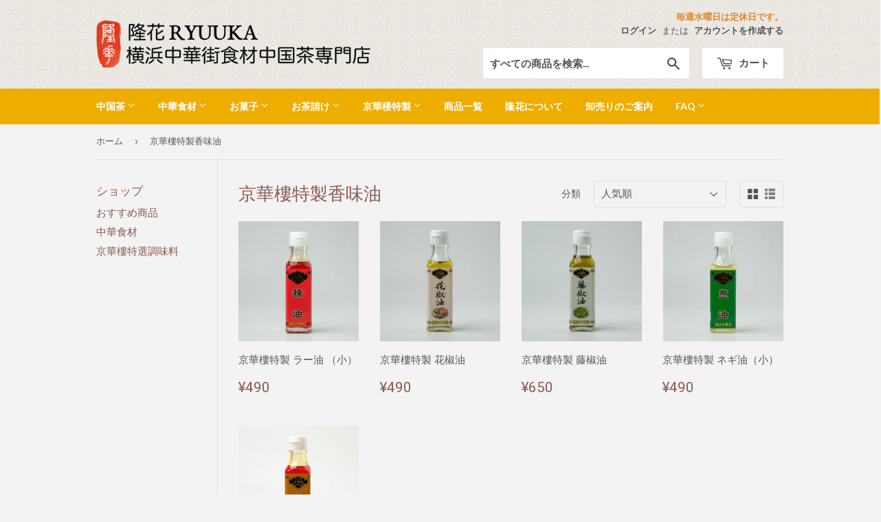

--- FILE ---
content_type: text/html; charset=utf-8
request_url: https://ryuuka.co.jp/collections/kkr-oil
body_size: 17003
content:
<!doctype html>
<!--[if lt IE 7]><html class="no-js lt-ie9 lt-ie8 lt-ie7" lang="en"> <![endif]-->
<!--[if IE 7]><html class="no-js lt-ie9 lt-ie8" lang="en"> <![endif]-->
<!--[if IE 8]><html class="no-js lt-ie9" lang="en"> <![endif]-->
<!--[if IE 9 ]><html class="ie9 no-js"> <![endif]-->
<!--[if (gt IE 9)|!(IE)]><!--> <html class="no-touch no-js"> <!--<![endif]-->
<head>
  <script>(function(H){H.className=H.className.replace(/\bno-js\b/,'js')})(document.documentElement)</script>
  <!-- Basic page needs ================================================== -->
  <meta charset="utf-8">
  <meta http-equiv="X-UA-Compatible" content="IE=edge,chrome=1">

  
  <link rel="shortcut icon" href="//ryuuka.co.jp/cdn/shop/files/ry_32x32.png?v=1613582801" type="image/png" />
  

  <!-- Title and description ================================================== -->
  <title>
  京華樓特製香味油 &ndash; Ryuuka
  </title>


  

  <!-- Product meta ================================================== -->
  <!-- /snippets/social-meta-tags.liquid -->




<meta property="og:site_name" content="Ryuuka">
<meta property="og:url" content="https://ryuuka.co.jp/collections/kkr-oil">
<meta property="og:title" content="京華樓特製香味油">
<meta property="og:type" content="product.group">
<meta property="og:description" content="隆花は横浜中華街にある中国茶、中華食材専門店の隆泰商行、隆記のウェッブショップです。中国茶,中華食材の他にも正規取扱店として四川料理京華楼の特製調味料を販売しております。一部の商品は卸売りもしております。">





<meta name="twitter:card" content="summary_large_image">
<meta name="twitter:title" content="京華樓特製香味油">
<meta name="twitter:description" content="隆花は横浜中華街にある中国茶、中華食材専門店の隆泰商行、隆記のウェッブショップです。中国茶,中華食材の他にも正規取扱店として四川料理京華楼の特製調味料を販売しております。一部の商品は卸売りもしております。">


  <!-- Helpers ================================================== -->
  <link rel="canonical" href="https://ryuuka.co.jp/collections/kkr-oil">
  <meta name="viewport" content="width=device-width,initial-scale=1">

  <!-- CSS ================================================== -->
  <link href="//ryuuka.co.jp/cdn/shop/t/7/assets/theme.scss.css?v=41878833708876772181768531449" rel="stylesheet" type="text/css" media="all" />
  
  
  
  <link href="//fonts.googleapis.com/css?family=Roboto:400,700" rel="stylesheet" type="text/css" media="all" />


  


  
    
    
    <link href="//fonts.googleapis.com/css?family=Lato:700" rel="stylesheet" type="text/css" media="all" />
  



  <!-- Header hook for plugins ================================================== -->
  <script>window.performance && window.performance.mark && window.performance.mark('shopify.content_for_header.start');</script><meta id="shopify-digital-wallet" name="shopify-digital-wallet" content="/27204522/digital_wallets/dialog">
<meta name="shopify-checkout-api-token" content="d0142fd4bdaf575e779ffccce3f94186">
<link rel="alternate" type="application/atom+xml" title="Feed" href="/collections/kkr-oil.atom" />
<link rel="alternate" type="application/json+oembed" href="https://ryuuka.co.jp/collections/kkr-oil.oembed">
<script async="async" src="/checkouts/internal/preloads.js?locale=ja-JP"></script>
<link rel="preconnect" href="https://shop.app" crossorigin="anonymous">
<script async="async" src="https://shop.app/checkouts/internal/preloads.js?locale=ja-JP&shop_id=27204522" crossorigin="anonymous"></script>
<script id="shopify-features" type="application/json">{"accessToken":"d0142fd4bdaf575e779ffccce3f94186","betas":["rich-media-storefront-analytics"],"domain":"ryuuka.co.jp","predictiveSearch":false,"shopId":27204522,"locale":"ja"}</script>
<script>var Shopify = Shopify || {};
Shopify.shop = "ryuuka.myshopify.com";
Shopify.locale = "ja";
Shopify.currency = {"active":"JPY","rate":"1.0"};
Shopify.country = "JP";
Shopify.theme = {"name":"Supply","id":26107084843,"schema_name":"Supply","schema_version":"3.3.1","theme_store_id":679,"role":"main"};
Shopify.theme.handle = "null";
Shopify.theme.style = {"id":null,"handle":null};
Shopify.cdnHost = "ryuuka.co.jp/cdn";
Shopify.routes = Shopify.routes || {};
Shopify.routes.root = "/";</script>
<script type="module">!function(o){(o.Shopify=o.Shopify||{}).modules=!0}(window);</script>
<script>!function(o){function n(){var o=[];function n(){o.push(Array.prototype.slice.apply(arguments))}return n.q=o,n}var t=o.Shopify=o.Shopify||{};t.loadFeatures=n(),t.autoloadFeatures=n()}(window);</script>
<script>
  window.ShopifyPay = window.ShopifyPay || {};
  window.ShopifyPay.apiHost = "shop.app\/pay";
  window.ShopifyPay.redirectState = null;
</script>
<script id="shop-js-analytics" type="application/json">{"pageType":"collection"}</script>
<script defer="defer" async type="module" src="//ryuuka.co.jp/cdn/shopifycloud/shop-js/modules/v2/client.init-shop-cart-sync_Cun6Ba8E.ja.esm.js"></script>
<script defer="defer" async type="module" src="//ryuuka.co.jp/cdn/shopifycloud/shop-js/modules/v2/chunk.common_DGWubyOB.esm.js"></script>
<script type="module">
  await import("//ryuuka.co.jp/cdn/shopifycloud/shop-js/modules/v2/client.init-shop-cart-sync_Cun6Ba8E.ja.esm.js");
await import("//ryuuka.co.jp/cdn/shopifycloud/shop-js/modules/v2/chunk.common_DGWubyOB.esm.js");

  window.Shopify.SignInWithShop?.initShopCartSync?.({"fedCMEnabled":true,"windoidEnabled":true});

</script>
<script>
  window.Shopify = window.Shopify || {};
  if (!window.Shopify.featureAssets) window.Shopify.featureAssets = {};
  window.Shopify.featureAssets['shop-js'] = {"shop-cart-sync":["modules/v2/client.shop-cart-sync_kpadWrR6.ja.esm.js","modules/v2/chunk.common_DGWubyOB.esm.js"],"init-fed-cm":["modules/v2/client.init-fed-cm_deEwcgdG.ja.esm.js","modules/v2/chunk.common_DGWubyOB.esm.js"],"shop-button":["modules/v2/client.shop-button_Bgl7Akkx.ja.esm.js","modules/v2/chunk.common_DGWubyOB.esm.js"],"shop-cash-offers":["modules/v2/client.shop-cash-offers_CGfJizyJ.ja.esm.js","modules/v2/chunk.common_DGWubyOB.esm.js","modules/v2/chunk.modal_Ba7vk6QP.esm.js"],"init-windoid":["modules/v2/client.init-windoid_DLaIoEuB.ja.esm.js","modules/v2/chunk.common_DGWubyOB.esm.js"],"shop-toast-manager":["modules/v2/client.shop-toast-manager_BZdAlEPY.ja.esm.js","modules/v2/chunk.common_DGWubyOB.esm.js"],"init-shop-email-lookup-coordinator":["modules/v2/client.init-shop-email-lookup-coordinator_BxGPdBrh.ja.esm.js","modules/v2/chunk.common_DGWubyOB.esm.js"],"init-shop-cart-sync":["modules/v2/client.init-shop-cart-sync_Cun6Ba8E.ja.esm.js","modules/v2/chunk.common_DGWubyOB.esm.js"],"avatar":["modules/v2/client.avatar_BTnouDA3.ja.esm.js"],"pay-button":["modules/v2/client.pay-button_iRJggQYg.ja.esm.js","modules/v2/chunk.common_DGWubyOB.esm.js"],"init-customer-accounts":["modules/v2/client.init-customer-accounts_BbQrQ-BF.ja.esm.js","modules/v2/client.shop-login-button_CXxZBmJa.ja.esm.js","modules/v2/chunk.common_DGWubyOB.esm.js","modules/v2/chunk.modal_Ba7vk6QP.esm.js"],"init-shop-for-new-customer-accounts":["modules/v2/client.init-shop-for-new-customer-accounts_48e-446J.ja.esm.js","modules/v2/client.shop-login-button_CXxZBmJa.ja.esm.js","modules/v2/chunk.common_DGWubyOB.esm.js","modules/v2/chunk.modal_Ba7vk6QP.esm.js"],"shop-login-button":["modules/v2/client.shop-login-button_CXxZBmJa.ja.esm.js","modules/v2/chunk.common_DGWubyOB.esm.js","modules/v2/chunk.modal_Ba7vk6QP.esm.js"],"init-customer-accounts-sign-up":["modules/v2/client.init-customer-accounts-sign-up_Bb65hYMR.ja.esm.js","modules/v2/client.shop-login-button_CXxZBmJa.ja.esm.js","modules/v2/chunk.common_DGWubyOB.esm.js","modules/v2/chunk.modal_Ba7vk6QP.esm.js"],"shop-follow-button":["modules/v2/client.shop-follow-button_BO2OQvUT.ja.esm.js","modules/v2/chunk.common_DGWubyOB.esm.js","modules/v2/chunk.modal_Ba7vk6QP.esm.js"],"checkout-modal":["modules/v2/client.checkout-modal__QRFVvMA.ja.esm.js","modules/v2/chunk.common_DGWubyOB.esm.js","modules/v2/chunk.modal_Ba7vk6QP.esm.js"],"lead-capture":["modules/v2/client.lead-capture_Be4qr8sG.ja.esm.js","modules/v2/chunk.common_DGWubyOB.esm.js","modules/v2/chunk.modal_Ba7vk6QP.esm.js"],"shop-login":["modules/v2/client.shop-login_BCaq99Td.ja.esm.js","modules/v2/chunk.common_DGWubyOB.esm.js","modules/v2/chunk.modal_Ba7vk6QP.esm.js"],"payment-terms":["modules/v2/client.payment-terms_C-1Cu6jg.ja.esm.js","modules/v2/chunk.common_DGWubyOB.esm.js","modules/v2/chunk.modal_Ba7vk6QP.esm.js"]};
</script>
<script>(function() {
  var isLoaded = false;
  function asyncLoad() {
    if (isLoaded) return;
    isLoaded = true;
    var urls = ["https:\/\/js.smile.io\/v1\/smile-shopify.js?shop=ryuuka.myshopify.com","https:\/\/documents-app.mixlogue.jp\/scripts\/ue87f9sf8e7rd.min.js?shop=ryuuka.myshopify.com"];
    for (var i = 0; i < urls.length; i++) {
      var s = document.createElement('script');
      s.type = 'text/javascript';
      s.async = true;
      s.src = urls[i];
      var x = document.getElementsByTagName('script')[0];
      x.parentNode.insertBefore(s, x);
    }
  };
  if(window.attachEvent) {
    window.attachEvent('onload', asyncLoad);
  } else {
    window.addEventListener('load', asyncLoad, false);
  }
})();</script>
<script id="__st">var __st={"a":27204522,"offset":32400,"reqid":"5eb6ce84-1bad-445d-8980-80e783e9e6ab-1768692254","pageurl":"ryuuka.co.jp\/collections\/kkr-oil","u":"4964f7a32e4a","p":"collection","rtyp":"collection","rid":65955692587};</script>
<script>window.ShopifyPaypalV4VisibilityTracking = true;</script>
<script id="captcha-bootstrap">!function(){'use strict';const t='contact',e='account',n='new_comment',o=[[t,t],['blogs',n],['comments',n],[t,'customer']],c=[[e,'customer_login'],[e,'guest_login'],[e,'recover_customer_password'],[e,'create_customer']],r=t=>t.map((([t,e])=>`form[action*='/${t}']:not([data-nocaptcha='true']) input[name='form_type'][value='${e}']`)).join(','),a=t=>()=>t?[...document.querySelectorAll(t)].map((t=>t.form)):[];function s(){const t=[...o],e=r(t);return a(e)}const i='password',u='form_key',d=['recaptcha-v3-token','g-recaptcha-response','h-captcha-response',i],f=()=>{try{return window.sessionStorage}catch{return}},m='__shopify_v',_=t=>t.elements[u];function p(t,e,n=!1){try{const o=window.sessionStorage,c=JSON.parse(o.getItem(e)),{data:r}=function(t){const{data:e,action:n}=t;return t[m]||n?{data:e,action:n}:{data:t,action:n}}(c);for(const[e,n]of Object.entries(r))t.elements[e]&&(t.elements[e].value=n);n&&o.removeItem(e)}catch(o){console.error('form repopulation failed',{error:o})}}const l='form_type',E='cptcha';function T(t){t.dataset[E]=!0}const w=window,h=w.document,L='Shopify',v='ce_forms',y='captcha';let A=!1;((t,e)=>{const n=(g='f06e6c50-85a8-45c8-87d0-21a2b65856fe',I='https://cdn.shopify.com/shopifycloud/storefront-forms-hcaptcha/ce_storefront_forms_captcha_hcaptcha.v1.5.2.iife.js',D={infoText:'hCaptchaによる保護',privacyText:'プライバシー',termsText:'利用規約'},(t,e,n)=>{const o=w[L][v],c=o.bindForm;if(c)return c(t,g,e,D).then(n);var r;o.q.push([[t,g,e,D],n]),r=I,A||(h.body.append(Object.assign(h.createElement('script'),{id:'captcha-provider',async:!0,src:r})),A=!0)});var g,I,D;w[L]=w[L]||{},w[L][v]=w[L][v]||{},w[L][v].q=[],w[L][y]=w[L][y]||{},w[L][y].protect=function(t,e){n(t,void 0,e),T(t)},Object.freeze(w[L][y]),function(t,e,n,w,h,L){const[v,y,A,g]=function(t,e,n){const i=e?o:[],u=t?c:[],d=[...i,...u],f=r(d),m=r(i),_=r(d.filter((([t,e])=>n.includes(e))));return[a(f),a(m),a(_),s()]}(w,h,L),I=t=>{const e=t.target;return e instanceof HTMLFormElement?e:e&&e.form},D=t=>v().includes(t);t.addEventListener('submit',(t=>{const e=I(t);if(!e)return;const n=D(e)&&!e.dataset.hcaptchaBound&&!e.dataset.recaptchaBound,o=_(e),c=g().includes(e)&&(!o||!o.value);(n||c)&&t.preventDefault(),c&&!n&&(function(t){try{if(!f())return;!function(t){const e=f();if(!e)return;const n=_(t);if(!n)return;const o=n.value;o&&e.removeItem(o)}(t);const e=Array.from(Array(32),(()=>Math.random().toString(36)[2])).join('');!function(t,e){_(t)||t.append(Object.assign(document.createElement('input'),{type:'hidden',name:u})),t.elements[u].value=e}(t,e),function(t,e){const n=f();if(!n)return;const o=[...t.querySelectorAll(`input[type='${i}']`)].map((({name:t})=>t)),c=[...d,...o],r={};for(const[a,s]of new FormData(t).entries())c.includes(a)||(r[a]=s);n.setItem(e,JSON.stringify({[m]:1,action:t.action,data:r}))}(t,e)}catch(e){console.error('failed to persist form',e)}}(e),e.submit())}));const S=(t,e)=>{t&&!t.dataset[E]&&(n(t,e.some((e=>e===t))),T(t))};for(const o of['focusin','change'])t.addEventListener(o,(t=>{const e=I(t);D(e)&&S(e,y())}));const B=e.get('form_key'),M=e.get(l),P=B&&M;t.addEventListener('DOMContentLoaded',(()=>{const t=y();if(P)for(const e of t)e.elements[l].value===M&&p(e,B);[...new Set([...A(),...v().filter((t=>'true'===t.dataset.shopifyCaptcha))])].forEach((e=>S(e,t)))}))}(h,new URLSearchParams(w.location.search),n,t,e,['guest_login'])})(!0,!0)}();</script>
<script integrity="sha256-4kQ18oKyAcykRKYeNunJcIwy7WH5gtpwJnB7kiuLZ1E=" data-source-attribution="shopify.loadfeatures" defer="defer" src="//ryuuka.co.jp/cdn/shopifycloud/storefront/assets/storefront/load_feature-a0a9edcb.js" crossorigin="anonymous"></script>
<script crossorigin="anonymous" defer="defer" src="//ryuuka.co.jp/cdn/shopifycloud/storefront/assets/shopify_pay/storefront-65b4c6d7.js?v=20250812"></script>
<script data-source-attribution="shopify.dynamic_checkout.dynamic.init">var Shopify=Shopify||{};Shopify.PaymentButton=Shopify.PaymentButton||{isStorefrontPortableWallets:!0,init:function(){window.Shopify.PaymentButton.init=function(){};var t=document.createElement("script");t.src="https://ryuuka.co.jp/cdn/shopifycloud/portable-wallets/latest/portable-wallets.ja.js",t.type="module",document.head.appendChild(t)}};
</script>
<script data-source-attribution="shopify.dynamic_checkout.buyer_consent">
  function portableWalletsHideBuyerConsent(e){var t=document.getElementById("shopify-buyer-consent"),n=document.getElementById("shopify-subscription-policy-button");t&&n&&(t.classList.add("hidden"),t.setAttribute("aria-hidden","true"),n.removeEventListener("click",e))}function portableWalletsShowBuyerConsent(e){var t=document.getElementById("shopify-buyer-consent"),n=document.getElementById("shopify-subscription-policy-button");t&&n&&(t.classList.remove("hidden"),t.removeAttribute("aria-hidden"),n.addEventListener("click",e))}window.Shopify?.PaymentButton&&(window.Shopify.PaymentButton.hideBuyerConsent=portableWalletsHideBuyerConsent,window.Shopify.PaymentButton.showBuyerConsent=portableWalletsShowBuyerConsent);
</script>
<script data-source-attribution="shopify.dynamic_checkout.cart.bootstrap">document.addEventListener("DOMContentLoaded",(function(){function t(){return document.querySelector("shopify-accelerated-checkout-cart, shopify-accelerated-checkout")}if(t())Shopify.PaymentButton.init();else{new MutationObserver((function(e,n){t()&&(Shopify.PaymentButton.init(),n.disconnect())})).observe(document.body,{childList:!0,subtree:!0})}}));
</script>
<link id="shopify-accelerated-checkout-styles" rel="stylesheet" media="screen" href="https://ryuuka.co.jp/cdn/shopifycloud/portable-wallets/latest/accelerated-checkout-backwards-compat.css" crossorigin="anonymous">
<style id="shopify-accelerated-checkout-cart">
        #shopify-buyer-consent {
  margin-top: 1em;
  display: inline-block;
  width: 100%;
}

#shopify-buyer-consent.hidden {
  display: none;
}

#shopify-subscription-policy-button {
  background: none;
  border: none;
  padding: 0;
  text-decoration: underline;
  font-size: inherit;
  cursor: pointer;
}

#shopify-subscription-policy-button::before {
  box-shadow: none;
}

      </style>

<script>window.performance && window.performance.mark && window.performance.mark('shopify.content_for_header.end');</script>

  

<!--[if lt IE 9]>
<script src="//cdnjs.cloudflare.com/ajax/libs/html5shiv/3.7.2/html5shiv.min.js" type="text/javascript"></script>
<![endif]-->
<!--[if (lte IE 9) ]><script src="//ryuuka.co.jp/cdn/shop/t/7/assets/match-media.min.js?1706" type="text/javascript"></script><![endif]-->


  
  

  <script src="//ryuuka.co.jp/cdn/shop/t/7/assets/jquery-2.2.3.min.js?v=58211863146907186831516417880" type="text/javascript"></script>

  <!--[if (gt IE 9)|!(IE)]><!--><script src="//ryuuka.co.jp/cdn/shop/t/7/assets/lazysizes.min.js?v=8147953233334221341516417880" async="async"></script><!--<![endif]-->
  <!--[if lte IE 9]><script src="//ryuuka.co.jp/cdn/shop/t/7/assets/lazysizes.min.js?v=8147953233334221341516417880"></script><![endif]-->

  <!--[if (gt IE 9)|!(IE)]><!--><script src="//ryuuka.co.jp/cdn/shop/t/7/assets/vendor.js?v=23204533626406551281522894694" defer="defer"></script><!--<![endif]-->
  <!--[if lte IE 9]><script src="//ryuuka.co.jp/cdn/shop/t/7/assets/vendor.js?v=23204533626406551281522894694"></script><![endif]-->

  <!--[if (gt IE 9)|!(IE)]><!--><script src="//ryuuka.co.jp/cdn/shop/t/7/assets/theme.js?v=19334991107403384991750044519" defer="defer"></script><!--<![endif]-->
  <!--[if lte IE 9]><script src="//ryuuka.co.jp/cdn/shop/t/7/assets/theme.js?v=19334991107403384991750044519"></script><![endif]-->


<meta property="og:image" content="https://cdn.shopify.com/s/files/1/2720/4522/files/ryuuka_header_banner_v4.png?height=628&pad_color=f3f3f3&v=1613582755&width=1200" />
<meta property="og:image:secure_url" content="https://cdn.shopify.com/s/files/1/2720/4522/files/ryuuka_header_banner_v4.png?height=628&pad_color=f3f3f3&v=1613582755&width=1200" />
<meta property="og:image:width" content="1200" />
<meta property="og:image:height" content="628" />
<link href="https://monorail-edge.shopifysvc.com" rel="dns-prefetch">
<script>(function(){if ("sendBeacon" in navigator && "performance" in window) {try {var session_token_from_headers = performance.getEntriesByType('navigation')[0].serverTiming.find(x => x.name == '_s').description;} catch {var session_token_from_headers = undefined;}var session_cookie_matches = document.cookie.match(/_shopify_s=([^;]*)/);var session_token_from_cookie = session_cookie_matches && session_cookie_matches.length === 2 ? session_cookie_matches[1] : "";var session_token = session_token_from_headers || session_token_from_cookie || "";function handle_abandonment_event(e) {var entries = performance.getEntries().filter(function(entry) {return /monorail-edge.shopifysvc.com/.test(entry.name);});if (!window.abandonment_tracked && entries.length === 0) {window.abandonment_tracked = true;var currentMs = Date.now();var navigation_start = performance.timing.navigationStart;var payload = {shop_id: 27204522,url: window.location.href,navigation_start,duration: currentMs - navigation_start,session_token,page_type: "collection"};window.navigator.sendBeacon("https://monorail-edge.shopifysvc.com/v1/produce", JSON.stringify({schema_id: "online_store_buyer_site_abandonment/1.1",payload: payload,metadata: {event_created_at_ms: currentMs,event_sent_at_ms: currentMs}}));}}window.addEventListener('pagehide', handle_abandonment_event);}}());</script>
<script id="web-pixels-manager-setup">(function e(e,d,r,n,o){if(void 0===o&&(o={}),!Boolean(null===(a=null===(i=window.Shopify)||void 0===i?void 0:i.analytics)||void 0===a?void 0:a.replayQueue)){var i,a;window.Shopify=window.Shopify||{};var t=window.Shopify;t.analytics=t.analytics||{};var s=t.analytics;s.replayQueue=[],s.publish=function(e,d,r){return s.replayQueue.push([e,d,r]),!0};try{self.performance.mark("wpm:start")}catch(e){}var l=function(){var e={modern:/Edge?\/(1{2}[4-9]|1[2-9]\d|[2-9]\d{2}|\d{4,})\.\d+(\.\d+|)|Firefox\/(1{2}[4-9]|1[2-9]\d|[2-9]\d{2}|\d{4,})\.\d+(\.\d+|)|Chrom(ium|e)\/(9{2}|\d{3,})\.\d+(\.\d+|)|(Maci|X1{2}).+ Version\/(15\.\d+|(1[6-9]|[2-9]\d|\d{3,})\.\d+)([,.]\d+|)( \(\w+\)|)( Mobile\/\w+|) Safari\/|Chrome.+OPR\/(9{2}|\d{3,})\.\d+\.\d+|(CPU[ +]OS|iPhone[ +]OS|CPU[ +]iPhone|CPU IPhone OS|CPU iPad OS)[ +]+(15[._]\d+|(1[6-9]|[2-9]\d|\d{3,})[._]\d+)([._]\d+|)|Android:?[ /-](13[3-9]|1[4-9]\d|[2-9]\d{2}|\d{4,})(\.\d+|)(\.\d+|)|Android.+Firefox\/(13[5-9]|1[4-9]\d|[2-9]\d{2}|\d{4,})\.\d+(\.\d+|)|Android.+Chrom(ium|e)\/(13[3-9]|1[4-9]\d|[2-9]\d{2}|\d{4,})\.\d+(\.\d+|)|SamsungBrowser\/([2-9]\d|\d{3,})\.\d+/,legacy:/Edge?\/(1[6-9]|[2-9]\d|\d{3,})\.\d+(\.\d+|)|Firefox\/(5[4-9]|[6-9]\d|\d{3,})\.\d+(\.\d+|)|Chrom(ium|e)\/(5[1-9]|[6-9]\d|\d{3,})\.\d+(\.\d+|)([\d.]+$|.*Safari\/(?![\d.]+ Edge\/[\d.]+$))|(Maci|X1{2}).+ Version\/(10\.\d+|(1[1-9]|[2-9]\d|\d{3,})\.\d+)([,.]\d+|)( \(\w+\)|)( Mobile\/\w+|) Safari\/|Chrome.+OPR\/(3[89]|[4-9]\d|\d{3,})\.\d+\.\d+|(CPU[ +]OS|iPhone[ +]OS|CPU[ +]iPhone|CPU IPhone OS|CPU iPad OS)[ +]+(10[._]\d+|(1[1-9]|[2-9]\d|\d{3,})[._]\d+)([._]\d+|)|Android:?[ /-](13[3-9]|1[4-9]\d|[2-9]\d{2}|\d{4,})(\.\d+|)(\.\d+|)|Mobile Safari.+OPR\/([89]\d|\d{3,})\.\d+\.\d+|Android.+Firefox\/(13[5-9]|1[4-9]\d|[2-9]\d{2}|\d{4,})\.\d+(\.\d+|)|Android.+Chrom(ium|e)\/(13[3-9]|1[4-9]\d|[2-9]\d{2}|\d{4,})\.\d+(\.\d+|)|Android.+(UC? ?Browser|UCWEB|U3)[ /]?(15\.([5-9]|\d{2,})|(1[6-9]|[2-9]\d|\d{3,})\.\d+)\.\d+|SamsungBrowser\/(5\.\d+|([6-9]|\d{2,})\.\d+)|Android.+MQ{2}Browser\/(14(\.(9|\d{2,})|)|(1[5-9]|[2-9]\d|\d{3,})(\.\d+|))(\.\d+|)|K[Aa][Ii]OS\/(3\.\d+|([4-9]|\d{2,})\.\d+)(\.\d+|)/},d=e.modern,r=e.legacy,n=navigator.userAgent;return n.match(d)?"modern":n.match(r)?"legacy":"unknown"}(),u="modern"===l?"modern":"legacy",c=(null!=n?n:{modern:"",legacy:""})[u],f=function(e){return[e.baseUrl,"/wpm","/b",e.hashVersion,"modern"===e.buildTarget?"m":"l",".js"].join("")}({baseUrl:d,hashVersion:r,buildTarget:u}),m=function(e){var d=e.version,r=e.bundleTarget,n=e.surface,o=e.pageUrl,i=e.monorailEndpoint;return{emit:function(e){var a=e.status,t=e.errorMsg,s=(new Date).getTime(),l=JSON.stringify({metadata:{event_sent_at_ms:s},events:[{schema_id:"web_pixels_manager_load/3.1",payload:{version:d,bundle_target:r,page_url:o,status:a,surface:n,error_msg:t},metadata:{event_created_at_ms:s}}]});if(!i)return console&&console.warn&&console.warn("[Web Pixels Manager] No Monorail endpoint provided, skipping logging."),!1;try{return self.navigator.sendBeacon.bind(self.navigator)(i,l)}catch(e){}var u=new XMLHttpRequest;try{return u.open("POST",i,!0),u.setRequestHeader("Content-Type","text/plain"),u.send(l),!0}catch(e){return console&&console.warn&&console.warn("[Web Pixels Manager] Got an unhandled error while logging to Monorail."),!1}}}}({version:r,bundleTarget:l,surface:e.surface,pageUrl:self.location.href,monorailEndpoint:e.monorailEndpoint});try{o.browserTarget=l,function(e){var d=e.src,r=e.async,n=void 0===r||r,o=e.onload,i=e.onerror,a=e.sri,t=e.scriptDataAttributes,s=void 0===t?{}:t,l=document.createElement("script"),u=document.querySelector("head"),c=document.querySelector("body");if(l.async=n,l.src=d,a&&(l.integrity=a,l.crossOrigin="anonymous"),s)for(var f in s)if(Object.prototype.hasOwnProperty.call(s,f))try{l.dataset[f]=s[f]}catch(e){}if(o&&l.addEventListener("load",o),i&&l.addEventListener("error",i),u)u.appendChild(l);else{if(!c)throw new Error("Did not find a head or body element to append the script");c.appendChild(l)}}({src:f,async:!0,onload:function(){if(!function(){var e,d;return Boolean(null===(d=null===(e=window.Shopify)||void 0===e?void 0:e.analytics)||void 0===d?void 0:d.initialized)}()){var d=window.webPixelsManager.init(e)||void 0;if(d){var r=window.Shopify.analytics;r.replayQueue.forEach((function(e){var r=e[0],n=e[1],o=e[2];d.publishCustomEvent(r,n,o)})),r.replayQueue=[],r.publish=d.publishCustomEvent,r.visitor=d.visitor,r.initialized=!0}}},onerror:function(){return m.emit({status:"failed",errorMsg:"".concat(f," has failed to load")})},sri:function(e){var d=/^sha384-[A-Za-z0-9+/=]+$/;return"string"==typeof e&&d.test(e)}(c)?c:"",scriptDataAttributes:o}),m.emit({status:"loading"})}catch(e){m.emit({status:"failed",errorMsg:(null==e?void 0:e.message)||"Unknown error"})}}})({shopId: 27204522,storefrontBaseUrl: "https://ryuuka.co.jp",extensionsBaseUrl: "https://extensions.shopifycdn.com/cdn/shopifycloud/web-pixels-manager",monorailEndpoint: "https://monorail-edge.shopifysvc.com/unstable/produce_batch",surface: "storefront-renderer",enabledBetaFlags: ["2dca8a86"],webPixelsConfigList: [{"id":"shopify-app-pixel","configuration":"{}","eventPayloadVersion":"v1","runtimeContext":"STRICT","scriptVersion":"0450","apiClientId":"shopify-pixel","type":"APP","privacyPurposes":["ANALYTICS","MARKETING"]},{"id":"shopify-custom-pixel","eventPayloadVersion":"v1","runtimeContext":"LAX","scriptVersion":"0450","apiClientId":"shopify-pixel","type":"CUSTOM","privacyPurposes":["ANALYTICS","MARKETING"]}],isMerchantRequest: false,initData: {"shop":{"name":"Ryuuka","paymentSettings":{"currencyCode":"JPY"},"myshopifyDomain":"ryuuka.myshopify.com","countryCode":"JP","storefrontUrl":"https:\/\/ryuuka.co.jp"},"customer":null,"cart":null,"checkout":null,"productVariants":[],"purchasingCompany":null},},"https://ryuuka.co.jp/cdn","fcfee988w5aeb613cpc8e4bc33m6693e112",{"modern":"","legacy":""},{"shopId":"27204522","storefrontBaseUrl":"https:\/\/ryuuka.co.jp","extensionBaseUrl":"https:\/\/extensions.shopifycdn.com\/cdn\/shopifycloud\/web-pixels-manager","surface":"storefront-renderer","enabledBetaFlags":"[\"2dca8a86\"]","isMerchantRequest":"false","hashVersion":"fcfee988w5aeb613cpc8e4bc33m6693e112","publish":"custom","events":"[[\"page_viewed\",{}],[\"collection_viewed\",{\"collection\":{\"id\":\"65955692587\",\"title\":\"京華樓特製香味油\",\"productVariants\":[{\"price\":{\"amount\":490.0,\"currencyCode\":\"JPY\"},\"product\":{\"title\":\"京華樓特製 ラー油 （小）\",\"vendor\":\"Ryuuka\",\"id\":\"1674610278443\",\"untranslatedTitle\":\"京華樓特製 ラー油 （小）\",\"url\":\"\/products\/chili-oil-small\",\"type\":\"KKR Brand\"},\"id\":\"15420690628651\",\"image\":{\"src\":\"\/\/ryuuka.co.jp\/cdn\/shop\/products\/3080_KKR_layu.jpg?v=1547898009\"},\"sku\":\"\",\"title\":\"105g\",\"untranslatedTitle\":\"105g\"},{\"price\":{\"amount\":490.0,\"currencyCode\":\"JPY\"},\"product\":{\"title\":\"京華樓特製 花椒油\",\"vendor\":\"Ryuuka\",\"id\":\"1674610769963\",\"untranslatedTitle\":\"京華樓特製 花椒油\",\"url\":\"\/products\/kyokarou-special-hua-jiao-oil\",\"type\":\"KKR Brand\"},\"id\":\"15420693512235\",\"image\":{\"src\":\"\/\/ryuuka.co.jp\/cdn\/shop\/products\/3084_KKR_huajiaoyou.jpg?v=1547898026\"},\"sku\":\"\",\"title\":\"105g\",\"untranslatedTitle\":\"105g\"},{\"price\":{\"amount\":650.0,\"currencyCode\":\"JPY\"},\"product\":{\"title\":\"京華樓特製 藤椒油\",\"vendor\":\"Ryuuka\",\"id\":\"1674610802731\",\"untranslatedTitle\":\"京華樓特製 藤椒油\",\"url\":\"\/products\/kyokarou-special-matured-hua-jiao-oil\",\"type\":\"KKR Brand\"},\"id\":\"15420693708843\",\"image\":{\"src\":\"\/\/ryuuka.co.jp\/cdn\/shop\/products\/3086_KKR_tengjiaoyou.jpg?v=1547898029\"},\"sku\":\"\",\"title\":\"105g\",\"untranslatedTitle\":\"105g\"},{\"price\":{\"amount\":490.0,\"currencyCode\":\"JPY\"},\"product\":{\"title\":\"京華樓特製 ネギ油（小）\",\"vendor\":\"Ryuuka\",\"id\":\"1674610376747\",\"untranslatedTitle\":\"京華樓特製 ネギ油（小）\",\"url\":\"\/products\/green-onion-oil-small\",\"type\":\"KKR Brand\"},\"id\":\"15420692037675\",\"image\":{\"src\":\"\/\/ryuuka.co.jp\/cdn\/shop\/products\/3078_KKR_negiyu.jpg?v=1547898010\"},\"sku\":\"\",\"title\":\"105g\",\"untranslatedTitle\":\"105g\"},{\"price\":{\"amount\":600.0,\"currencyCode\":\"JPY\"},\"product\":{\"title\":\"京華樓特製 老油\",\"vendor\":\"Ryuuka\",\"id\":\"1674610409515\",\"untranslatedTitle\":\"京華樓特製 老油\",\"url\":\"\/products\/seafood-oil\",\"type\":\"KKR Brand\"},\"id\":\"15420692168747\",\"image\":{\"src\":\"\/\/ryuuka.co.jp\/cdn\/shop\/products\/3889_laoyu.jpg?v=1548119717\"},\"sku\":\"\",\"title\":\"105g\",\"untranslatedTitle\":\"105g\"}]}}]]"});</script><script>
  window.ShopifyAnalytics = window.ShopifyAnalytics || {};
  window.ShopifyAnalytics.meta = window.ShopifyAnalytics.meta || {};
  window.ShopifyAnalytics.meta.currency = 'JPY';
  var meta = {"products":[{"id":1674610278443,"gid":"gid:\/\/shopify\/Product\/1674610278443","vendor":"Ryuuka","type":"KKR Brand","handle":"chili-oil-small","variants":[{"id":15420690628651,"price":49000,"name":"京華樓特製 ラー油 （小） - 105g","public_title":"105g","sku":""}],"remote":false},{"id":1674610769963,"gid":"gid:\/\/shopify\/Product\/1674610769963","vendor":"Ryuuka","type":"KKR Brand","handle":"kyokarou-special-hua-jiao-oil","variants":[{"id":15420693512235,"price":49000,"name":"京華樓特製 花椒油 - 105g","public_title":"105g","sku":""}],"remote":false},{"id":1674610802731,"gid":"gid:\/\/shopify\/Product\/1674610802731","vendor":"Ryuuka","type":"KKR Brand","handle":"kyokarou-special-matured-hua-jiao-oil","variants":[{"id":15420693708843,"price":65000,"name":"京華樓特製 藤椒油 - 105g","public_title":"105g","sku":""}],"remote":false},{"id":1674610376747,"gid":"gid:\/\/shopify\/Product\/1674610376747","vendor":"Ryuuka","type":"KKR Brand","handle":"green-onion-oil-small","variants":[{"id":15420692037675,"price":49000,"name":"京華樓特製 ネギ油（小） - 105g","public_title":"105g","sku":""}],"remote":false},{"id":1674610409515,"gid":"gid:\/\/shopify\/Product\/1674610409515","vendor":"Ryuuka","type":"KKR Brand","handle":"seafood-oil","variants":[{"id":15420692168747,"price":60000,"name":"京華樓特製 老油 - 105g","public_title":"105g","sku":""}],"remote":false}],"page":{"pageType":"collection","resourceType":"collection","resourceId":65955692587,"requestId":"5eb6ce84-1bad-445d-8980-80e783e9e6ab-1768692254"}};
  for (var attr in meta) {
    window.ShopifyAnalytics.meta[attr] = meta[attr];
  }
</script>
<script class="analytics">
  (function () {
    var customDocumentWrite = function(content) {
      var jquery = null;

      if (window.jQuery) {
        jquery = window.jQuery;
      } else if (window.Checkout && window.Checkout.$) {
        jquery = window.Checkout.$;
      }

      if (jquery) {
        jquery('body').append(content);
      }
    };

    var hasLoggedConversion = function(token) {
      if (token) {
        return document.cookie.indexOf('loggedConversion=' + token) !== -1;
      }
      return false;
    }

    var setCookieIfConversion = function(token) {
      if (token) {
        var twoMonthsFromNow = new Date(Date.now());
        twoMonthsFromNow.setMonth(twoMonthsFromNow.getMonth() + 2);

        document.cookie = 'loggedConversion=' + token + '; expires=' + twoMonthsFromNow;
      }
    }

    var trekkie = window.ShopifyAnalytics.lib = window.trekkie = window.trekkie || [];
    if (trekkie.integrations) {
      return;
    }
    trekkie.methods = [
      'identify',
      'page',
      'ready',
      'track',
      'trackForm',
      'trackLink'
    ];
    trekkie.factory = function(method) {
      return function() {
        var args = Array.prototype.slice.call(arguments);
        args.unshift(method);
        trekkie.push(args);
        return trekkie;
      };
    };
    for (var i = 0; i < trekkie.methods.length; i++) {
      var key = trekkie.methods[i];
      trekkie[key] = trekkie.factory(key);
    }
    trekkie.load = function(config) {
      trekkie.config = config || {};
      trekkie.config.initialDocumentCookie = document.cookie;
      var first = document.getElementsByTagName('script')[0];
      var script = document.createElement('script');
      script.type = 'text/javascript';
      script.onerror = function(e) {
        var scriptFallback = document.createElement('script');
        scriptFallback.type = 'text/javascript';
        scriptFallback.onerror = function(error) {
                var Monorail = {
      produce: function produce(monorailDomain, schemaId, payload) {
        var currentMs = new Date().getTime();
        var event = {
          schema_id: schemaId,
          payload: payload,
          metadata: {
            event_created_at_ms: currentMs,
            event_sent_at_ms: currentMs
          }
        };
        return Monorail.sendRequest("https://" + monorailDomain + "/v1/produce", JSON.stringify(event));
      },
      sendRequest: function sendRequest(endpointUrl, payload) {
        // Try the sendBeacon API
        if (window && window.navigator && typeof window.navigator.sendBeacon === 'function' && typeof window.Blob === 'function' && !Monorail.isIos12()) {
          var blobData = new window.Blob([payload], {
            type: 'text/plain'
          });

          if (window.navigator.sendBeacon(endpointUrl, blobData)) {
            return true;
          } // sendBeacon was not successful

        } // XHR beacon

        var xhr = new XMLHttpRequest();

        try {
          xhr.open('POST', endpointUrl);
          xhr.setRequestHeader('Content-Type', 'text/plain');
          xhr.send(payload);
        } catch (e) {
          console.log(e);
        }

        return false;
      },
      isIos12: function isIos12() {
        return window.navigator.userAgent.lastIndexOf('iPhone; CPU iPhone OS 12_') !== -1 || window.navigator.userAgent.lastIndexOf('iPad; CPU OS 12_') !== -1;
      }
    };
    Monorail.produce('monorail-edge.shopifysvc.com',
      'trekkie_storefront_load_errors/1.1',
      {shop_id: 27204522,
      theme_id: 26107084843,
      app_name: "storefront",
      context_url: window.location.href,
      source_url: "//ryuuka.co.jp/cdn/s/trekkie.storefront.cd680fe47e6c39ca5d5df5f0a32d569bc48c0f27.min.js"});

        };
        scriptFallback.async = true;
        scriptFallback.src = '//ryuuka.co.jp/cdn/s/trekkie.storefront.cd680fe47e6c39ca5d5df5f0a32d569bc48c0f27.min.js';
        first.parentNode.insertBefore(scriptFallback, first);
      };
      script.async = true;
      script.src = '//ryuuka.co.jp/cdn/s/trekkie.storefront.cd680fe47e6c39ca5d5df5f0a32d569bc48c0f27.min.js';
      first.parentNode.insertBefore(script, first);
    };
    trekkie.load(
      {"Trekkie":{"appName":"storefront","development":false,"defaultAttributes":{"shopId":27204522,"isMerchantRequest":null,"themeId":26107084843,"themeCityHash":"4425465483033028920","contentLanguage":"ja","currency":"JPY","eventMetadataId":"79c3ddce-b8ab-4786-a5ef-6b07efb0f135"},"isServerSideCookieWritingEnabled":true,"monorailRegion":"shop_domain","enabledBetaFlags":["65f19447"]},"Session Attribution":{},"S2S":{"facebookCapiEnabled":false,"source":"trekkie-storefront-renderer","apiClientId":580111}}
    );

    var loaded = false;
    trekkie.ready(function() {
      if (loaded) return;
      loaded = true;

      window.ShopifyAnalytics.lib = window.trekkie;

      var originalDocumentWrite = document.write;
      document.write = customDocumentWrite;
      try { window.ShopifyAnalytics.merchantGoogleAnalytics.call(this); } catch(error) {};
      document.write = originalDocumentWrite;

      window.ShopifyAnalytics.lib.page(null,{"pageType":"collection","resourceType":"collection","resourceId":65955692587,"requestId":"5eb6ce84-1bad-445d-8980-80e783e9e6ab-1768692254","shopifyEmitted":true});

      var match = window.location.pathname.match(/checkouts\/(.+)\/(thank_you|post_purchase)/)
      var token = match? match[1]: undefined;
      if (!hasLoggedConversion(token)) {
        setCookieIfConversion(token);
        window.ShopifyAnalytics.lib.track("Viewed Product Category",{"currency":"JPY","category":"Collection: kkr-oil","collectionName":"kkr-oil","collectionId":65955692587,"nonInteraction":true},undefined,undefined,{"shopifyEmitted":true});
      }
    });


        var eventsListenerScript = document.createElement('script');
        eventsListenerScript.async = true;
        eventsListenerScript.src = "//ryuuka.co.jp/cdn/shopifycloud/storefront/assets/shop_events_listener-3da45d37.js";
        document.getElementsByTagName('head')[0].appendChild(eventsListenerScript);

})();</script>
<script
  defer
  src="https://ryuuka.co.jp/cdn/shopifycloud/perf-kit/shopify-perf-kit-3.0.4.min.js"
  data-application="storefront-renderer"
  data-shop-id="27204522"
  data-render-region="gcp-us-central1"
  data-page-type="collection"
  data-theme-instance-id="26107084843"
  data-theme-name="Supply"
  data-theme-version="3.3.1"
  data-monorail-region="shop_domain"
  data-resource-timing-sampling-rate="10"
  data-shs="true"
  data-shs-beacon="true"
  data-shs-export-with-fetch="true"
  data-shs-logs-sample-rate="1"
  data-shs-beacon-endpoint="https://ryuuka.co.jp/api/collect"
></script>
</head>

<body id="京華樓特製香味油" class="template-collection" >

  <div id="shopify-section-header" class="shopify-section header-section"><header class="site-header" role="banner" data-section-id="header" data-section-type="header-section">
  <div class="wrapper">

    <div class="grid--full">
      <div class="grid-item large--one-half">
        
          <div class="h1 header-logo" itemscope itemtype="http://schema.org/Organization">
        
          
          

          <a href="/" itemprop="url">
            <div class="lazyload__image-wrapper no-js header-logo__image" style="max-width:400px;">
              <div style="padding-top:17.64705882352941%;">
                <img class="lazyload js"
                  data-src="//ryuuka.co.jp/cdn/shop/files/ryuuka_header_banner_v3_{width}x.png?v=1613582755"
                  data-widths="[180, 360, 540, 720, 900, 1080, 1296, 1512, 1728, 2048]"
                  data-aspectratio="5.666666666666667"
                  data-sizes="auto"
                  alt="Ryuuka"
                  style="width:400px;">
              </div>
            </div>
            <noscript>
              
              <img src="//ryuuka.co.jp/cdn/shop/files/ryuuka_header_banner_v3_400x.png?v=1613582755"
                srcset="//ryuuka.co.jp/cdn/shop/files/ryuuka_header_banner_v3_400x.png?v=1613582755 1x, //ryuuka.co.jp/cdn/shop/files/ryuuka_header_banner_v3_400x@2x.png?v=1613582755 2x"
                alt="Ryuuka"
                itemprop="logo"
                style="max-width:400px;">
            </noscript>
          </a>
          
        
          </div>
        
      </div>

      <div class="grid-item large--one-half text-center large--text-right">
        
          <div class="site-header--text-links">
            
              

                <p style="margin: 0 0 0px 0;font-weight:bold;color: #e0862a;">毎週水曜日は定休日です。</p>

              
            

            
              <span class="site-header--meta-links medium-down--hide">
                
                  <a href="/account/login" id="customer_login_link">ログイン</a>
                  <span class="site-header--spacer">または</span>
                  <a href="/account/register" id="customer_register_link">アカウントを作成する</a>
                
              </span>
            
          </div>

          <br class="medium-down--hide">
        

        <form action="/search" method="get" class="search-bar" role="search">
  <input type="hidden" name="type" value="product">

  <input type="search" name="q" value="" placeholder="すべての商品を検索..." aria-label="すべての商品を検索...">
  <button type="submit" class="search-bar--submit icon-fallback-text">
    <span class="icon icon-search" aria-hidden="true"></span>
    <span class="fallback-text">検索する</span>
  </button>
</form>


        <a href="/cart" class="header-cart-btn cart-toggle">
          <span class="icon icon-cart"></span>
          カート <span class="cart-count cart-badge--desktop hidden-count">0</span>
        </a>
      </div>
    </div>

  </div>
</header>

<div id="mobileNavBar">
  <div class="display-table-cell">
    <button class="menu-toggle mobileNavBar-link" aria-controls="navBar" aria-expanded="false"><span class="icon icon-hamburger" aria-hidden="true"></span>メニュー</button>
  </div>
  <div class="display-table-cell">
    <a href="/cart" class="cart-toggle mobileNavBar-link">
      <span class="icon icon-cart"></span>
      カート <span class="cart-count hidden-count">0</span>
    </a>
  </div>
</div>

<nav class="nav-bar" id="navBar" role="navigation">
  <div class="wrapper">
    <form action="/search" method="get" class="search-bar" role="search">
  <input type="hidden" name="type" value="product">

  <input type="search" name="q" value="" placeholder="すべての商品を検索..." aria-label="すべての商品を検索...">
  <button type="submit" class="search-bar--submit icon-fallback-text">
    <span class="icon icon-search" aria-hidden="true"></span>
    <span class="fallback-text">検索する</span>
  </button>
</form>

    <ul class="mobile-nav" id="MobileNav">
  
  <li class="large--hide">
    <a href="/">ホーム</a>
  </li>
  
  
    
      
      <li 
        class="mobile-nav--has-dropdown "
        aria-haspopup="true">
        <a
          href="/collections/chinese-tea"
          class="mobile-nav--link"
          data-meganav-type="parent"
          aria-controls="MenuParent-1"
          aria-expanded="false"
          >
            中国茶
            <span class="icon icon-arrow-down" aria-hidden="true"></span>
        </a>
        <ul
          id="MenuParent-1"
          class="mobile-nav--dropdown "
          data-meganav-dropdown>
          
            
              <li>
                <a
                  href="/collections/blue-tea"
                  class="mobile-nav--link"
                  data-meganav-type="child"
                  >
                    青茶
                </a>
              </li>
            
          
            
              <li>
                <a
                  href="/collections/jasmine-tea"
                  class="mobile-nav--link"
                  data-meganav-type="child"
                  >
                    ジャスミン茶
                </a>
              </li>
            
          
            
              <li>
                <a
                  href="/collections/black-tea"
                  class="mobile-nav--link"
                  data-meganav-type="child"
                  >
                    黒茶
                </a>
              </li>
            
          
            
              <li>
                <a
                  href="/collections/red-tea"
                  class="mobile-nav--link"
                  data-meganav-type="child"
                  >
                    紅茶
                </a>
              </li>
            
          
            
              <li>
                <a
                  href="/collections/green-tea"
                  class="mobile-nav--link"
                  data-meganav-type="child"
                  >
                    緑茶
                </a>
              </li>
            
          
            
              <li>
                <a
                  href="/collections/flower-tea"
                  class="mobile-nav--link"
                  data-meganav-type="child"
                  >
                    花茶
                </a>
              </li>
            
          
            
              <li>
                <a
                  href="/collections/white-tea"
                  class="mobile-nav--link"
                  data-meganav-type="child"
                  >
                    白茶
                </a>
              </li>
            
          
            
              <li>
                <a
                  href="/collections/craft-tea"
                  class="mobile-nav--link"
                  data-meganav-type="child"
                  >
                    工芸茶
                </a>
              </li>
            
          
            
              <li>
                <a
                  href="/collections/diet-tea"
                  class="mobile-nav--link"
                  data-meganav-type="child"
                  >
                    減肥茶
                </a>
              </li>
            
          
            
              <li>
                <a
                  href="/collections/other-tea"
                  class="mobile-nav--link"
                  data-meganav-type="child"
                  >
                    その他
                </a>
              </li>
            
          
            
              <li>
                <a
                  href="/collections/non-tea"
                  class="mobile-nav--link"
                  data-meganav-type="child"
                  >
                    茶外
                </a>
              </li>
            
          
        </ul>
      </li>
    
  
    
      
      <li 
        class="mobile-nav--has-dropdown "
        aria-haspopup="true">
        <a
          href="/collections/ingredients"
          class="mobile-nav--link"
          data-meganav-type="parent"
          aria-controls="MenuParent-2"
          aria-expanded="false"
          >
            中華食材
            <span class="icon icon-arrow-down" aria-hidden="true"></span>
        </a>
        <ul
          id="MenuParent-2"
          class="mobile-nav--dropdown "
          data-meganav-dropdown>
          
            
              <li>
                <a
                  href="/collections/soup-stock"
                  class="mobile-nav--link"
                  data-meganav-type="child"
                  >
                    だし
                </a>
              </li>
            
          
            
              <li>
                <a
                  href="/collections/condiments"
                  class="mobile-nav--link"
                  data-meganav-type="child"
                  >
                    調味料
                </a>
              </li>
            
          
            
              <li>
                <a
                  href="/collections/dried"
                  class="mobile-nav--link"
                  data-meganav-type="child"
                  >
                    乾物
                </a>
              </li>
            
          
            
              <li>
                <a
                  href="/collections/deli"
                  class="mobile-nav--link"
                  data-meganav-type="child"
                  >
                    惣菜
                </a>
              </li>
            
          
            
              <li>
                <a
                  href="/collections/delicacy"
                  class="mobile-nav--link"
                  data-meganav-type="child"
                  >
                    高級食材
                </a>
              </li>
            
          
        </ul>
      </li>
    
  
    
      
      <li 
        class="mobile-nav--has-dropdown "
        aria-haspopup="true">
        <a
          href="/collections/sweets"
          class="mobile-nav--link"
          data-meganav-type="parent"
          aria-controls="MenuParent-3"
          aria-expanded="false"
          >
            お菓子
            <span class="icon icon-arrow-down" aria-hidden="true"></span>
        </a>
        <ul
          id="MenuParent-3"
          class="mobile-nav--dropdown "
          data-meganav-dropdown>
          
            
              <li>
                <a
                  href="/collections/almond"
                  class="mobile-nav--link"
                  data-meganav-type="child"
                  >
                    杏仁
                </a>
              </li>
            
          
            
              <li>
                <a
                  href="/collections/jelly"
                  class="mobile-nav--link"
                  data-meganav-type="child"
                  >
                    ゼリー
                </a>
              </li>
            
          
            
              <li>
                <a
                  href="/collections/canned-fruit"
                  class="mobile-nav--link"
                  data-meganav-type="child"
                  >
                    果物の缶詰
                </a>
              </li>
            
          
            
              <li>
                <a
                  href="/collections/chinese-biscuit"
                  class="mobile-nav--link"
                  data-meganav-type="child"
                  >
                    中華菓子
                </a>
              </li>
            
          
        </ul>
      </li>
    
  
    
      
      <li 
        class="mobile-nav--has-dropdown "
        aria-haspopup="true">
        <a
          href="/collections/dried-fruits-nuts"
          class="mobile-nav--link"
          data-meganav-type="parent"
          aria-controls="MenuParent-4"
          aria-expanded="false"
          >
            お茶請け
            <span class="icon icon-arrow-down" aria-hidden="true"></span>
        </a>
        <ul
          id="MenuParent-4"
          class="mobile-nav--dropdown "
          data-meganav-dropdown>
          
            
              <li>
                <a
                  href="/collections/seeds"
                  class="mobile-nav--link"
                  data-meganav-type="child"
                  >
                    種
                </a>
              </li>
            
          
            
              <li>
                <a
                  href="/collections/plum"
                  class="mobile-nav--link"
                  data-meganav-type="child"
                  >
                    梅
                </a>
              </li>
            
          
            
              <li>
                <a
                  href="/collections/fruit"
                  class="mobile-nav--link"
                  data-meganav-type="child"
                  >
                    ドライフルーツ
                </a>
              </li>
            
          
        </ul>
      </li>
    
  
    
      
      <li 
        class="mobile-nav--has-dropdown "
        aria-haspopup="true">
        <a
          href="/collections/kkr-specials"
          class="mobile-nav--link"
          data-meganav-type="parent"
          aria-controls="MenuParent-5"
          aria-expanded="false"
          >
            京華楼特製
            <span class="icon icon-arrow-down" aria-hidden="true"></span>
        </a>
        <ul
          id="MenuParent-5"
          class="mobile-nav--dropdown "
          data-meganav-dropdown>
          
            
              <li class="mobile-nav--active">
                <a
                  href="/collections/kkr-oil"
                  class="mobile-nav--link"
                  data-meganav-type="child"
                  aria-current="page">
                    京華楼特製味付油
                </a>
              </li>
            
          
            
              <li>
                <a
                  href="/collections/kkr-condiments"
                  class="mobile-nav--link"
                  data-meganav-type="child"
                  >
                    京華楼特製調味料
                </a>
              </li>
            
          
            
              <li>
                <a
                  href="/collections/kkr-nuts"
                  class="mobile-nav--link"
                  data-meganav-type="child"
                  >
                    京華楼特製おつまみ
                </a>
              </li>
            
          
        </ul>
      </li>
    
  
    
      <li>
        <a
          href="/collections"
          class="mobile-nav--link"
          data-meganav-type="child"
          >
            商品一覧
        </a>
      </li>
    
  
    
      <li>
        <a
          href="/pages/about-us"
          class="mobile-nav--link"
          data-meganav-type="child"
          >
            隆花について
        </a>
      </li>
    
  
    
      <li>
        <a
          href="/pages/wholesale"
          class="mobile-nav--link"
          data-meganav-type="child"
          >
            卸売りのご案内
        </a>
      </li>
    
  
    
      
      <li 
        class="mobile-nav--has-dropdown "
        aria-haspopup="true">
        <a
          href="#"
          class="mobile-nav--link"
          data-meganav-type="parent"
          aria-controls="MenuParent-9"
          aria-expanded="false"
          >
            FAQ
            <span class="icon icon-arrow-down" aria-hidden="true"></span>
        </a>
        <ul
          id="MenuParent-9"
          class="mobile-nav--dropdown "
          data-meganav-dropdown>
          
            
              <li>
                <a
                  href="/pages/about-home-page-renewal"
                  class="mobile-nav--link"
                  data-meganav-type="child"
                  >
                    ＨＰリニューアルに伴う変更点のご案内
                </a>
              </li>
            
          
            
              <li>
                <a
                  href="/pages/how-to-order"
                  class="mobile-nav--link"
                  data-meganav-type="child"
                  >
                    ご注文方法
                </a>
              </li>
            
          
            
              <li>
                <a
                  href="/pages/payment-methods"
                  class="mobile-nav--link"
                  data-meganav-type="child"
                  >
                    お支払方法
                </a>
              </li>
            
          
            
              <li>
                <a
                  href="/pages/about-shipping"
                  class="mobile-nav--link"
                  data-meganav-type="child"
                  >
                    配送について
                </a>
              </li>
            
          
            
              <li>
                <a
                  href="/pages/about-point-system"
                  class="mobile-nav--link"
                  data-meganav-type="child"
                  >
                    ポイントシステムについて
                </a>
              </li>
            
          
            
              <li>
                <a
                  href="/pages/%E3%83%91%E3%82%B9%E3%83%AF%E3%83%BC%E3%83%89%E3%81%AE%E3%83%AA%E3%82%BB%E3%83%83%E3%83%88"
                  class="mobile-nav--link"
                  data-meganav-type="child"
                  >
                    パスワードのリセット
                </a>
              </li>
            
          
        </ul>
      </li>
    
  

  
    
      <li class="customer-navlink large--hide"><a href="/account/login" id="customer_login_link">ログイン</a></li>
      <li class="customer-navlink large--hide"><a href="/account/register" id="customer_register_link">アカウントを作成する</a></li>
    
  
</ul>

    <ul class="site-nav" id="AccessibleNav">
  
  <li class="large--hide">
    <a href="/">ホーム</a>
  </li>
  
  
    
      
      <li 
        class="site-nav--has-dropdown "
        aria-haspopup="true">
        <a
          href="/collections/chinese-tea"
          class="site-nav--link"
          data-meganav-type="parent"
          aria-controls="MenuParent-1"
          aria-expanded="false"
          >
            中国茶
            <span class="icon icon-arrow-down" aria-hidden="true"></span>
        </a>
        <ul
          id="MenuParent-1"
          class="site-nav--dropdown "
          data-meganav-dropdown>
          
            
              <li>
                <a
                  href="/collections/blue-tea"
                  class="site-nav--link"
                  data-meganav-type="child"
                  
                  tabindex="-1">
                    青茶
                </a>
              </li>
            
          
            
              <li>
                <a
                  href="/collections/jasmine-tea"
                  class="site-nav--link"
                  data-meganav-type="child"
                  
                  tabindex="-1">
                    ジャスミン茶
                </a>
              </li>
            
          
            
              <li>
                <a
                  href="/collections/black-tea"
                  class="site-nav--link"
                  data-meganav-type="child"
                  
                  tabindex="-1">
                    黒茶
                </a>
              </li>
            
          
            
              <li>
                <a
                  href="/collections/red-tea"
                  class="site-nav--link"
                  data-meganav-type="child"
                  
                  tabindex="-1">
                    紅茶
                </a>
              </li>
            
          
            
              <li>
                <a
                  href="/collections/green-tea"
                  class="site-nav--link"
                  data-meganav-type="child"
                  
                  tabindex="-1">
                    緑茶
                </a>
              </li>
            
          
            
              <li>
                <a
                  href="/collections/flower-tea"
                  class="site-nav--link"
                  data-meganav-type="child"
                  
                  tabindex="-1">
                    花茶
                </a>
              </li>
            
          
            
              <li>
                <a
                  href="/collections/white-tea"
                  class="site-nav--link"
                  data-meganav-type="child"
                  
                  tabindex="-1">
                    白茶
                </a>
              </li>
            
          
            
              <li>
                <a
                  href="/collections/craft-tea"
                  class="site-nav--link"
                  data-meganav-type="child"
                  
                  tabindex="-1">
                    工芸茶
                </a>
              </li>
            
          
            
              <li>
                <a
                  href="/collections/diet-tea"
                  class="site-nav--link"
                  data-meganav-type="child"
                  
                  tabindex="-1">
                    減肥茶
                </a>
              </li>
            
          
            
              <li>
                <a
                  href="/collections/other-tea"
                  class="site-nav--link"
                  data-meganav-type="child"
                  
                  tabindex="-1">
                    その他
                </a>
              </li>
            
          
            
              <li>
                <a
                  href="/collections/non-tea"
                  class="site-nav--link"
                  data-meganav-type="child"
                  
                  tabindex="-1">
                    茶外
                </a>
              </li>
            
          
        </ul>
      </li>
    
  
    
      
      <li 
        class="site-nav--has-dropdown "
        aria-haspopup="true">
        <a
          href="/collections/ingredients"
          class="site-nav--link"
          data-meganav-type="parent"
          aria-controls="MenuParent-2"
          aria-expanded="false"
          >
            中華食材
            <span class="icon icon-arrow-down" aria-hidden="true"></span>
        </a>
        <ul
          id="MenuParent-2"
          class="site-nav--dropdown "
          data-meganav-dropdown>
          
            
              <li>
                <a
                  href="/collections/soup-stock"
                  class="site-nav--link"
                  data-meganav-type="child"
                  
                  tabindex="-1">
                    だし
                </a>
              </li>
            
          
            
              <li>
                <a
                  href="/collections/condiments"
                  class="site-nav--link"
                  data-meganav-type="child"
                  
                  tabindex="-1">
                    調味料
                </a>
              </li>
            
          
            
              <li>
                <a
                  href="/collections/dried"
                  class="site-nav--link"
                  data-meganav-type="child"
                  
                  tabindex="-1">
                    乾物
                </a>
              </li>
            
          
            
              <li>
                <a
                  href="/collections/deli"
                  class="site-nav--link"
                  data-meganav-type="child"
                  
                  tabindex="-1">
                    惣菜
                </a>
              </li>
            
          
            
              <li>
                <a
                  href="/collections/delicacy"
                  class="site-nav--link"
                  data-meganav-type="child"
                  
                  tabindex="-1">
                    高級食材
                </a>
              </li>
            
          
        </ul>
      </li>
    
  
    
      
      <li 
        class="site-nav--has-dropdown "
        aria-haspopup="true">
        <a
          href="/collections/sweets"
          class="site-nav--link"
          data-meganav-type="parent"
          aria-controls="MenuParent-3"
          aria-expanded="false"
          >
            お菓子
            <span class="icon icon-arrow-down" aria-hidden="true"></span>
        </a>
        <ul
          id="MenuParent-3"
          class="site-nav--dropdown "
          data-meganav-dropdown>
          
            
              <li>
                <a
                  href="/collections/almond"
                  class="site-nav--link"
                  data-meganav-type="child"
                  
                  tabindex="-1">
                    杏仁
                </a>
              </li>
            
          
            
              <li>
                <a
                  href="/collections/jelly"
                  class="site-nav--link"
                  data-meganav-type="child"
                  
                  tabindex="-1">
                    ゼリー
                </a>
              </li>
            
          
            
              <li>
                <a
                  href="/collections/canned-fruit"
                  class="site-nav--link"
                  data-meganav-type="child"
                  
                  tabindex="-1">
                    果物の缶詰
                </a>
              </li>
            
          
            
              <li>
                <a
                  href="/collections/chinese-biscuit"
                  class="site-nav--link"
                  data-meganav-type="child"
                  
                  tabindex="-1">
                    中華菓子
                </a>
              </li>
            
          
        </ul>
      </li>
    
  
    
      
      <li 
        class="site-nav--has-dropdown "
        aria-haspopup="true">
        <a
          href="/collections/dried-fruits-nuts"
          class="site-nav--link"
          data-meganav-type="parent"
          aria-controls="MenuParent-4"
          aria-expanded="false"
          >
            お茶請け
            <span class="icon icon-arrow-down" aria-hidden="true"></span>
        </a>
        <ul
          id="MenuParent-4"
          class="site-nav--dropdown "
          data-meganav-dropdown>
          
            
              <li>
                <a
                  href="/collections/seeds"
                  class="site-nav--link"
                  data-meganav-type="child"
                  
                  tabindex="-1">
                    種
                </a>
              </li>
            
          
            
              <li>
                <a
                  href="/collections/plum"
                  class="site-nav--link"
                  data-meganav-type="child"
                  
                  tabindex="-1">
                    梅
                </a>
              </li>
            
          
            
              <li>
                <a
                  href="/collections/fruit"
                  class="site-nav--link"
                  data-meganav-type="child"
                  
                  tabindex="-1">
                    ドライフルーツ
                </a>
              </li>
            
          
        </ul>
      </li>
    
  
    
      
      <li 
        class="site-nav--has-dropdown "
        aria-haspopup="true">
        <a
          href="/collections/kkr-specials"
          class="site-nav--link"
          data-meganav-type="parent"
          aria-controls="MenuParent-5"
          aria-expanded="false"
          >
            京華楼特製
            <span class="icon icon-arrow-down" aria-hidden="true"></span>
        </a>
        <ul
          id="MenuParent-5"
          class="site-nav--dropdown "
          data-meganav-dropdown>
          
            
              <li class="site-nav--active">
                <a
                  href="/collections/kkr-oil"
                  class="site-nav--link"
                  data-meganav-type="child"
                  aria-current="page"
                  tabindex="-1">
                    京華楼特製味付油
                </a>
              </li>
            
          
            
              <li>
                <a
                  href="/collections/kkr-condiments"
                  class="site-nav--link"
                  data-meganav-type="child"
                  
                  tabindex="-1">
                    京華楼特製調味料
                </a>
              </li>
            
          
            
              <li>
                <a
                  href="/collections/kkr-nuts"
                  class="site-nav--link"
                  data-meganav-type="child"
                  
                  tabindex="-1">
                    京華楼特製おつまみ
                </a>
              </li>
            
          
        </ul>
      </li>
    
  
    
      <li>
        <a
          href="/collections"
          class="site-nav--link"
          data-meganav-type="child"
          >
            商品一覧
        </a>
      </li>
    
  
    
      <li>
        <a
          href="/pages/about-us"
          class="site-nav--link"
          data-meganav-type="child"
          >
            隆花について
        </a>
      </li>
    
  
    
      <li>
        <a
          href="/pages/wholesale"
          class="site-nav--link"
          data-meganav-type="child"
          >
            卸売りのご案内
        </a>
      </li>
    
  
    
      
      <li 
        class="site-nav--has-dropdown "
        aria-haspopup="true">
        <a
          href="#"
          class="site-nav--link"
          data-meganav-type="parent"
          aria-controls="MenuParent-9"
          aria-expanded="false"
          >
            FAQ
            <span class="icon icon-arrow-down" aria-hidden="true"></span>
        </a>
        <ul
          id="MenuParent-9"
          class="site-nav--dropdown "
          data-meganav-dropdown>
          
            
              <li>
                <a
                  href="/pages/about-home-page-renewal"
                  class="site-nav--link"
                  data-meganav-type="child"
                  
                  tabindex="-1">
                    ＨＰリニューアルに伴う変更点のご案内
                </a>
              </li>
            
          
            
              <li>
                <a
                  href="/pages/how-to-order"
                  class="site-nav--link"
                  data-meganav-type="child"
                  
                  tabindex="-1">
                    ご注文方法
                </a>
              </li>
            
          
            
              <li>
                <a
                  href="/pages/payment-methods"
                  class="site-nav--link"
                  data-meganav-type="child"
                  
                  tabindex="-1">
                    お支払方法
                </a>
              </li>
            
          
            
              <li>
                <a
                  href="/pages/about-shipping"
                  class="site-nav--link"
                  data-meganav-type="child"
                  
                  tabindex="-1">
                    配送について
                </a>
              </li>
            
          
            
              <li>
                <a
                  href="/pages/about-point-system"
                  class="site-nav--link"
                  data-meganav-type="child"
                  
                  tabindex="-1">
                    ポイントシステムについて
                </a>
              </li>
            
          
            
              <li>
                <a
                  href="/pages/%E3%83%91%E3%82%B9%E3%83%AF%E3%83%BC%E3%83%89%E3%81%AE%E3%83%AA%E3%82%BB%E3%83%83%E3%83%88"
                  class="site-nav--link"
                  data-meganav-type="child"
                  
                  tabindex="-1">
                    パスワードのリセット
                </a>
              </li>
            
          
        </ul>
      </li>
    
  

  
    
      <li class="customer-navlink large--hide"><a href="/account/login" id="customer_login_link">ログイン</a></li>
      <li class="customer-navlink large--hide"><a href="/account/register" id="customer_register_link">アカウントを作成する</a></li>
    
  
</ul>
  </div>
</nav>


</div>

  <main class="wrapper main-content" role="main">

    

<div id="shopify-section-collection-template" class="shopify-section collection-template-section">








<nav class="breadcrumb" role="navigation" aria-label="breadcrumbs">
  <a href="/" title="フロントページへ戻る">ホーム</a>

  

    <span class="divider" aria-hidden="true">&rsaquo;</span>

    
      <span>京華樓特製香味油</span>
    

  
</nav>






<div class="grid grid-border">

  
  <aside class="sidebar grid-item large--one-fifth collection-filters" id="collectionFilters">
    


  <h2 class="h3">ショップ</h2>
  

    
    <ul>
      

      
      
        
        
        

        
          
            <li><a href="/collections/kkr-oil/%E3%81%8A%E3%81%99%E3%81%99%E3%82%81%E5%95%86%E5%93%81" title="Show products matching tag おすすめ商品">おすすめ商品</a></li>
          
        
      
        
        
        

        
          
            <li><a href="/collections/kkr-oil/%E4%B8%AD%E8%8F%AF%E9%A3%9F%E6%9D%90" title="Show products matching tag 中華食材">中華食材</a></li>
          
        
      
        
        
        

        
          
            <li><a href="/collections/kkr-oil/%E4%BA%AC%E8%8F%AF%E6%A8%93%E7%89%B9%E9%81%B8%E8%AA%BF%E5%91%B3%E6%96%99" title="Show products matching tag 京華樓特選調味料">京華樓特選調味料</a></li>
          
        
      

    </ul>

  


  </aside>
  

  <div class="grid-item large--four-fifths grid-border--left">

    
    
    <header class="section-header">
      <h1 class="section-header--title section-header--left h1">京華樓特製香味油</h1>
      <div class="section-header--right">
        <div class="form-horizontal">
  <label for="sortBy" class="small--hide">分類</label>
  <select name="sortBy" id="sortBy">
    <option value="manual">オススメ</option>
    <option value="best-selling">人気順</option>
    <option value="title-ascending">アルファベット順, A-Z</option>
    <option value="title-descending">アルファベット順, Z-A</option>
    <option value="price-ascending">価格の安い順</option>
    <option value="price-descending">価格の高い順</option>
    <option value="created-descending">新着順</option>
    <option value="created-ascending">古い商品順</option>
  </select>
</div>

<script>
  Shopify.queryParams = {};
  if (location.search.length) {
    for (var aKeyValue, i = 0, aCouples = location.search.substr(1).split('&'); i < aCouples.length; i++) {
      aKeyValue = aCouples[i].split('=');
      if (aKeyValue.length > 1) {
        Shopify.queryParams[decodeURIComponent(aKeyValue[0])] = decodeURIComponent(aKeyValue[1]);
      }
    }
  }

  $(function() {
    $('#sortBy')
      // select the current sort order
      .val('best-selling')
      .bind('change', function() {
        Shopify.queryParams.sort_by = jQuery(this).val();
        location.search = jQuery.param(Shopify.queryParams).replace(/\+/g, '%20');
      }
    );
  });
</script>

        

<div class="collection-view">
  <a title="Grid view" class="change-view collection-view--active" data-view="grid">
    <span class="icon icon-collection-view-grid"></span>
  </a>
  <a title="List view" class="change-view" data-view="list">
    <span class="icon icon-collection-view-list"></span>
  </a>
</div>

<script>
  function replaceUrlParam(url, paramName, paramValue) {
    var pattern = new RegExp('('+paramName+'=).*?(&|$)'),
        newUrl = url.replace(pattern,'$1' + paramValue + '$2');
    if ( newUrl == url ) {
      newUrl = newUrl + (newUrl.indexOf('?')>0 ? '&' : '?') + paramName + '=' + paramValue;
    }
    return newUrl;
  }

  $(function() {
    $('.change-view').on('click', function() {
      var view = $(this).data('view'),
          url = document.URL,
          hasParams = url.indexOf('?') > -1;

      if (hasParams) {
        window.location = replaceUrlParam(url, 'view', view);
      } else {
        window.location = url + '?view=' + view;
      }
    });
  });
</script>

        <button id="toggleFilters" class="btn btn--small right toggle-filters">絞り込み</button>

      </div>
    </header>
    

    <div class="grid-uniform">
    

      
        
        











<div class="grid-item small--one-half medium--one-quarter large--one-quarter">

  <a href="/collections/kkr-oil/products/chili-oil-small" class="product-grid-item">
    <div class="product-grid-image">
      <div class="product-grid-image--centered">
        

        
<div class="lazyload__image-wrapper no-js" style="max-width: 250px">
            <div style="padding-top:100.0%;">
              <img
                class="lazyload no-js"
                data-src="//ryuuka.co.jp/cdn/shop/products/3080_KKR_layu_{width}x.jpg?v=1547898009"
                data-widths="[125, 180, 360, 540, 720, 900, 1080, 1296, 1512, 1728, 2048]"
                data-aspectratio="1.0"
                data-sizes="auto"
                alt="京華樓特製 ラー油 （小）"
                >
            </div>
          </div>
          <noscript>
           <img src="//ryuuka.co.jp/cdn/shop/products/3080_KKR_layu_580x.jpg?v=1547898009"
             srcset="//ryuuka.co.jp/cdn/shop/products/3080_KKR_layu_580x.jpg?v=1547898009 1x, //ryuuka.co.jp/cdn/shop/products/3080_KKR_layu_580x@2x.jpg?v=1547898009 2x"
             alt="京華樓特製 ラー油 （小）" style="opacity:1;">
         </noscript>

        
      </div>
    </div>

    <p>京華樓特製 ラー油 （小）</p>

    <div class="product-item--price">
      <span class="h1 medium--left">
        
          <span class="visually-hidden">通常価格</span>
        
        





<small aria-hidden="true">¥490</small>
<span class="visually-hidden">¥490</span>

        
      </span>

      
    </div>

    
  </a>

</div>


      
        
        











<div class="grid-item small--one-half medium--one-quarter large--one-quarter">

  <a href="/collections/kkr-oil/products/kyokarou-special-hua-jiao-oil" class="product-grid-item">
    <div class="product-grid-image">
      <div class="product-grid-image--centered">
        

        
<div class="lazyload__image-wrapper no-js" style="max-width: 250px">
            <div style="padding-top:100.0%;">
              <img
                class="lazyload no-js"
                data-src="//ryuuka.co.jp/cdn/shop/products/3084_KKR_huajiaoyou_{width}x.jpg?v=1547898026"
                data-widths="[125, 180, 360, 540, 720, 900, 1080, 1296, 1512, 1728, 2048]"
                data-aspectratio="1.0"
                data-sizes="auto"
                alt="京華樓特製 花椒油"
                >
            </div>
          </div>
          <noscript>
           <img src="//ryuuka.co.jp/cdn/shop/products/3084_KKR_huajiaoyou_580x.jpg?v=1547898026"
             srcset="//ryuuka.co.jp/cdn/shop/products/3084_KKR_huajiaoyou_580x.jpg?v=1547898026 1x, //ryuuka.co.jp/cdn/shop/products/3084_KKR_huajiaoyou_580x@2x.jpg?v=1547898026 2x"
             alt="京華樓特製 花椒油" style="opacity:1;">
         </noscript>

        
      </div>
    </div>

    <p>京華樓特製 花椒油</p>

    <div class="product-item--price">
      <span class="h1 medium--left">
        
          <span class="visually-hidden">通常価格</span>
        
        





<small aria-hidden="true">¥490</small>
<span class="visually-hidden">¥490</span>

        
      </span>

      
    </div>

    
  </a>

</div>


      
        
        











<div class="grid-item small--one-half medium--one-quarter large--one-quarter">

  <a href="/collections/kkr-oil/products/kyokarou-special-matured-hua-jiao-oil" class="product-grid-item">
    <div class="product-grid-image">
      <div class="product-grid-image--centered">
        

        
<div class="lazyload__image-wrapper no-js" style="max-width: 250px">
            <div style="padding-top:100.0%;">
              <img
                class="lazyload no-js"
                data-src="//ryuuka.co.jp/cdn/shop/products/3086_KKR_tengjiaoyou_{width}x.jpg?v=1547898029"
                data-widths="[125, 180, 360, 540, 720, 900, 1080, 1296, 1512, 1728, 2048]"
                data-aspectratio="1.0"
                data-sizes="auto"
                alt="京華樓特製 藤椒油"
                >
            </div>
          </div>
          <noscript>
           <img src="//ryuuka.co.jp/cdn/shop/products/3086_KKR_tengjiaoyou_580x.jpg?v=1547898029"
             srcset="//ryuuka.co.jp/cdn/shop/products/3086_KKR_tengjiaoyou_580x.jpg?v=1547898029 1x, //ryuuka.co.jp/cdn/shop/products/3086_KKR_tengjiaoyou_580x@2x.jpg?v=1547898029 2x"
             alt="京華樓特製 藤椒油" style="opacity:1;">
         </noscript>

        
      </div>
    </div>

    <p>京華樓特製 藤椒油</p>

    <div class="product-item--price">
      <span class="h1 medium--left">
        
          <span class="visually-hidden">通常価格</span>
        
        





<small aria-hidden="true">¥650</small>
<span class="visually-hidden">¥650</span>

        
      </span>

      
    </div>

    
  </a>

</div>


      
        
        











<div class="grid-item small--one-half medium--one-quarter large--one-quarter">

  <a href="/collections/kkr-oil/products/green-onion-oil-small" class="product-grid-item">
    <div class="product-grid-image">
      <div class="product-grid-image--centered">
        

        
<div class="lazyload__image-wrapper no-js" style="max-width: 250px">
            <div style="padding-top:100.0%;">
              <img
                class="lazyload no-js"
                data-src="//ryuuka.co.jp/cdn/shop/products/3078_KKR_negiyu_{width}x.jpg?v=1547898010"
                data-widths="[125, 180, 360, 540, 720, 900, 1080, 1296, 1512, 1728, 2048]"
                data-aspectratio="1.0"
                data-sizes="auto"
                alt="京華樓特製 ネギ油 小"
                >
            </div>
          </div>
          <noscript>
           <img src="//ryuuka.co.jp/cdn/shop/products/3078_KKR_negiyu_580x.jpg?v=1547898010"
             srcset="//ryuuka.co.jp/cdn/shop/products/3078_KKR_negiyu_580x.jpg?v=1547898010 1x, //ryuuka.co.jp/cdn/shop/products/3078_KKR_negiyu_580x@2x.jpg?v=1547898010 2x"
             alt="京華樓特製 ネギ油 小" style="opacity:1;">
         </noscript>

        
      </div>
    </div>

    <p>京華樓特製 ネギ油（小）</p>

    <div class="product-item--price">
      <span class="h1 medium--left">
        
          <span class="visually-hidden">通常価格</span>
        
        





<small aria-hidden="true">¥490</small>
<span class="visually-hidden">¥490</span>

        
      </span>

      
    </div>

    
  </a>

</div>


      
        
        











<div class="grid-item small--one-half medium--one-quarter large--one-quarter">

  <a href="/collections/kkr-oil/products/seafood-oil" class="product-grid-item">
    <div class="product-grid-image">
      <div class="product-grid-image--centered">
        

        
<div class="lazyload__image-wrapper no-js" style="max-width: 250px">
            <div style="padding-top:100.0%;">
              <img
                class="lazyload no-js"
                data-src="//ryuuka.co.jp/cdn/shop/products/3889_laoyu_{width}x.jpg?v=1548119717"
                data-widths="[125, 180, 360, 540, 720, 900, 1080, 1296, 1512, 1728, 2048]"
                data-aspectratio="1.0"
                data-sizes="auto"
                alt="京華樓特製 老油"
                >
            </div>
          </div>
          <noscript>
           <img src="//ryuuka.co.jp/cdn/shop/products/3889_laoyu_580x.jpg?v=1548119717"
             srcset="//ryuuka.co.jp/cdn/shop/products/3889_laoyu_580x.jpg?v=1548119717 1x, //ryuuka.co.jp/cdn/shop/products/3889_laoyu_580x@2x.jpg?v=1548119717 2x"
             alt="京華樓特製 老油" style="opacity:1;">
         </noscript>

        
      </div>
    </div>

    <p>京華樓特製 老油</p>

    <div class="product-item--price">
      <span class="h1 medium--left">
        
          <span class="visually-hidden">通常価格</span>
        
        





<small aria-hidden="true">¥600</small>
<span class="visually-hidden">¥600</span>

        
      </span>

      
    </div>

    
  </a>

</div>


      

    </div>

  </div>

  

</div>




</div>

  </main>

  <div id="shopify-section-footer" class="shopify-section footer-section">

<footer class="site-footer small--text-center" role="contentinfo">
  <div class="wrapper">

    <div class="grid">

    

      


    <div class="grid-item small--one-whole one-half">
      
        <h3>webショップ【隆花】発送・お問い合わせについて</h3>
      

      

            
              <p>在庫のある商品はご入金確認後、１～３営業日以内に発送します。<br/>＊毎週水曜日は定休日です。<br/><br/>メールでのお問い合わせには順次対応しておりますが、少人数で運営しているためお時間をいただく場合がございます。</p>
            


        
      </div>
    

      


    <div class="grid-item small--one-whole one-half">
      
        <h3>送料について</h3>
      

      

            
              <p>日本郵便のゆうパックで発送します。<br/>ご購入金額や、実際にお送りする箱のサイズにかかわらず60サイズの送料のご負担をお願いしております。<br/>＊1個口の価格です。<br/>（重量等により個数が増えるときにはその分ご請求させていただきます）<br/>詳しくは<a href="https://ryuuka.co.jp/pages/about-shipping" title="https://ryuuka.co.jp/pages/about-shipping">こちら</a>を参照してください。</p>
            


        
      </div>
    

      


    <div class="grid-item small--one-whole one-half">
      
        <h3>領収書の発行について</h3>
      

      

            
              <p>会員登録をしていただくと、お客様のマイページより<br/>お客様ご自身で領収書の発行が可能です。<br/>・領収書の発行は商品の発送後に可能となります。<br/>・宛名と但書の変更が可能です。</p>
            


        
      </div>
    

  </div>

  
  <hr class="hr--small">
  

    <div class="grid">
    
      <div class="grid-item one-whole text-center">

          <ul class="legal-links inline-list">
            
              <li><a href="/pages/privacy-policy">プライバシーポリシー</a></li>
            
              <li><a href="/pages/%E7%89%B9%E5%AE%9A%E5%95%86%E5%8F%96%E5%BC%95%E6%B3%95%E3%81%AB%E5%9F%BA%E3%81%A5%E3%81%8F%E8%A1%A8%E8%A8%98">特定商取引法に基づく表記</a></li>
            
              <li><a href="/pages/shipping-returns">販売に関する注意事項</a></li>
            
          </ul>
      </div>
      
      
      </div>
      <hr class="hr--small">
      <div class="grid">
      <div class="grid-item large--two-fifths">
          <ul class="legal-links inline-list">
              <li>
                &copy; 2026 Ryutaishoko Inc. All Rights Reserved.
              </li>
          </ul>
      </div>

      
        <div class="grid-item large--three-fifths large--text-right">
          
          <ul class="inline-list payment-icons">
            
              
                <li>
                  <span class="icon-fallback-text">
                    <span class="icon icon-american_express" aria-hidden="true"></span>
                    <span class="fallback-text">american express</span>
                  </span>
                </li>
              
            
              
                <li>
                  <span class="icon-fallback-text">
                    <span class="icon icon-master" aria-hidden="true"></span>
                    <span class="fallback-text">master</span>
                  </span>
                </li>
              
            
              
                <li>
                  <span class="icon-fallback-text">
                    <span class="icon icon-shopify_pay" aria-hidden="true"></span>
                    <span class="fallback-text">shopify pay</span>
                  </span>
                </li>
              
            
              
                <li>
                  <span class="icon-fallback-text">
                    <span class="icon icon-visa" aria-hidden="true"></span>
                    <span class="fallback-text">visa</span>
                  </span>
                </li>
              
            
                <!--li>
                  <span class="icon-fallback-text">
                    <span class="icon icon-greyscale" aria-hidden="true">
                    	<img width="26" src="https://cdn.shopify.com/s/assets/payment_icons/familymart-8b7f2baff828541efeeeb9b934894bdb6a53561f1a5e2d0b24b2b9fec72b5cdb.svg">
                    </span>
                    <span class="fallback-text">Family Mart</span>
                  </span>
                </li>
                <li>
                  <span class="icon-fallback-text">
                    <span class="icon icon-greyscale" aria-hidden="true">
                    	<img width="26" src="https://cdn.shopify.com/s/assets/payment_icons/lawson-854e3a0217fd26bc17d75fed4ae85cc6850c1ae274634482e9c073ec76a1fac2.svg">
                    </span>
                    <span class="fallback-text">Lawson</span>
                  </span>
                </li>
                <li>
                  <span class="icon-fallback-text">
                    <span class="icon icon-greyscale" aria-hidden="true">
                    	<img width="26" src="https://cdn.shopify.com/s/assets/payment_icons/seveneleven-4f21d3f082426ca8921a142d3c4e12ac35810bee9130a7e1875621d9a1df6c44.svg">
                    </span>
                    <span class="fallback-text">Sevel Eleven</span>
                  </span>
                </li-->            
          </ul>
        </div>
      

    </div>

  </div>

</footer>


</div>

  <script>

  var moneyFormat = '¥{{amount_no_decimals}}';

  var theme = {
    strings:{
      product:{
        unavailable: "お取り扱いできません",
        will_be_in_stock_after:"[date]入荷予定",
        only_left:"残り1個！"
      },
      navigation:{
        more_link: "さらに"
      },
      map:{
        addressError: "住所を調べる際にエラーが発生しました",
        addressNoResults: "その住所は見つかりませんでした",
        addressQueryLimit: "Google APIの使用量の制限を超えました。\u003ca href=\"https:\/\/developers.google.com\/maps\/premium\/usage-limits\"\u003eプレミアムプラン\u003c\/a\u003eへのアップグレードをご検討ください。",
        authError: "あなたのGoogle Mapsのアカウント認証で問題が発生しました。"
      }
    },
    settings:{
      cartType: "modal"
    }
  }
  </script>



  
  <script id="cartTemplate" type="text/template">
  
    <form action="/cart" method="post" class="cart-form" novalidate>
      <div class="ajaxifyCart--products">
        {{#items}}
        <div class="ajaxifyCart--product">
          <div class="ajaxifyCart--row" data-line="{{line}}">
            <div class="grid">
              <div class="grid-item large--two-thirds">
                <div class="grid">
                  <div class="grid-item one-quarter">
                    <a href="{{url}}" class="ajaxCart--product-image"><img src="{{img}}" alt=""></a>
                  </div>
                  <div class="grid-item three-quarters">
                    <a href="{{url}}" class="h4">{{name}}</a>
                    <p>{{variation}}</p>
                  </div>
                </div>
              </div>
              <div class="grid-item large--one-third">
                <div class="grid">
                  <div class="grid-item one-third">
                    <div class="ajaxifyCart--qty">
                      <input type="text" name="updates[]" class="ajaxifyCart--num" value="{{itemQty}}" min="0" data-line="{{line}}" aria-label="quantity" pattern="[0-9]*">
                      <span class="ajaxifyCart--qty-adjuster ajaxifyCart--add" data-line="{{line}}" data-qty="{{itemAdd}}">+</span>
                      <span class="ajaxifyCart--qty-adjuster ajaxifyCart--minus" data-line="{{line}}" data-qty="{{itemMinus}}">-</span>
                    </div>
                  </div>
                  <div class="grid-item one-third text-center">
                    <p>{{price}}</p>
                  </div>
                  <div class="grid-item one-third text-right">
                    <p>
                      <small><a href="/cart/change?line={{line}}&amp;quantity=0" class="ajaxifyCart--remove" data-line="{{line}}">Remove</a></small>
                    </p>
                  </div>
                </div>
              </div>
            </div>
          </div>
        </div>
        {{/items}}
      </div>
      <div class="ajaxifyCart--row text-right medium-down--text-center">
        <span class="h3">Subtotal {{totalPrice}}</span>
        <input type="submit" class="{{btnClass}}" name="checkout" value="Checkout">
      </div>
    </form>
  
  </script>
  <script id="drawerTemplate" type="text/template">
  
    <div id="ajaxifyDrawer" class="ajaxify-drawer">
      <div id="ajaxifyCart" class="ajaxifyCart--content {{wrapperClass}}"></div>
    </div>
    <div class="ajaxifyDrawer-caret"><span></span></div>
  
  </script>
  <script id="modalTemplate" type="text/template">
  
    <div id="ajaxifyModal" class="ajaxify-modal">
      <div id="ajaxifyCart" class="ajaxifyCart--content"></div>
    </div>
  
  </script>
  <script id="ajaxifyQty" type="text/template">
  
    <div class="ajaxifyCart--qty">
      <input type="text" class="ajaxifyCart--num" value="{{itemQty}}" data-id="{{key}}" min="0" data-line="{{line}}" aria-label="quantity" pattern="[0-9]*">
      <span class="ajaxifyCart--qty-adjuster ajaxifyCart--add" data-id="{{key}}" data-line="{{line}}" data-qty="{{itemAdd}}">+</span>
      <span class="ajaxifyCart--qty-adjuster ajaxifyCart--minus" data-id="{{key}}" data-line="{{line}}" data-qty="{{itemMinus}}">-</span>
    </div>
  
  </script>
  <script id="jsQty" type="text/template">
  
    <div class="js-qty">
      <input type="text" class="js--num" value="{{itemQty}}" min="1" data-id="{{key}}" aria-label="quantity" pattern="[0-9]*" name="{{inputName}}" id="{{inputId}}">
      <span class="js--qty-adjuster js--add" data-id="{{key}}" data-qty="{{itemAdd}}">+</span>
      <span class="js--qty-adjuster js--minus" data-id="{{key}}" data-qty="{{itemMinus}}">-</span>
    </div>
  
  </script>




 

 


<div class="smile-shopify-init"
  data-channel-key="channel_NySy5w8bZLZrbHlSmbvOjiaq"

></div>


</body>
</html>
